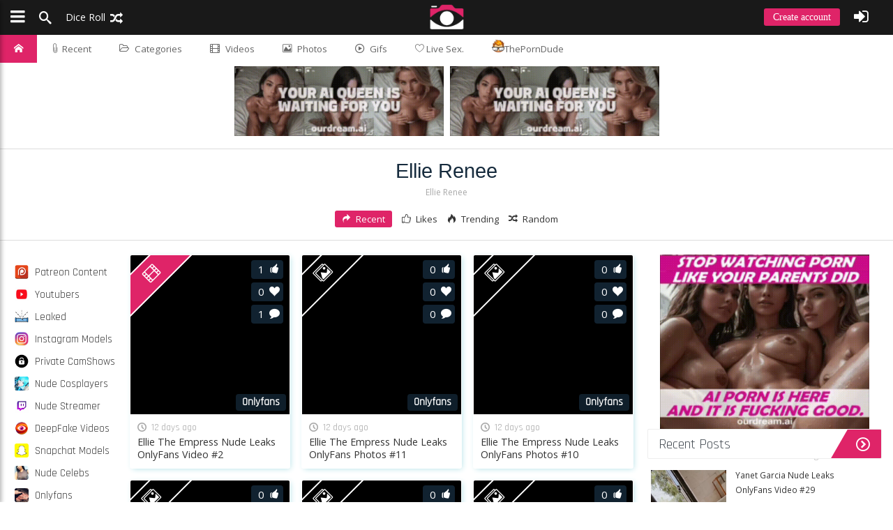

--- FILE ---
content_type: text/html; charset=UTF-8
request_url: https://axothots.com/model/ellie-renee
body_size: 9179
content:
<!DOCTYPE html><html lang="en"><head><base href="/"><meta http-equiv="content-type" content="text/html; charset=UTF-8"><meta charset="UTF-8"><title>Ellie Renee Nude Leaks Onlyfans - Axothots</title>
<meta name="description" content="Ellie Renee Leaked Onlyfans">
<meta name="viewport" content="width=device-width, initial-scale=1.0, maximum-scale=1"><link rel="stylesheet" href="Template/Css/postlist.min.css"><link rel="preconnect" href="https://endowmentoverhangutmost.com"><link rel="preconnect" href="https://kenmaybepublisher.com"><link rel="preconnect" href="https://fonts.gstatic.com"><script src="/cdn-cgi/scripts/7d0fa10a/cloudflare-static/rocket-loader.min.js" data-cf-settings="d0fa0a40a1f1f717706e953f-|49"></script><link rel="preload" href="Template/Css/bundle.min.css" as="style" onload="this.onload=null;this.rel='stylesheet'"><script src="/cdn-cgi/scripts/7d0fa10a/cloudflare-static/rocket-loader.min.js" data-cf-settings="d0fa0a40a1f1f717706e953f-|49"></script><link rel="preload" href="https://fonts.googleapis.com/css?display=swap&family=Source+Sans+Pro:300,400|Poppins|Open+Sans:300,400|Raleway|Rajdhani|Montserrat:400,700" as="style" onload="this.onload=null;this.rel='stylesheet'"><script src="/cdn-cgi/scripts/7d0fa10a/cloudflare-static/rocket-loader.min.js" data-cf-settings="d0fa0a40a1f1f717706e953f-|49"></script><link rel="preload" href="Template/Css/icon-font.min.css" as="style" onload="this.onload=null;this.rel='stylesheet'"><link rel="icon" type="image/x-icon" href="/favicon-32x32.png"><meta name="msapplication-TileColor" content="#df2468"><meta name="theme-color" content="#df2468"><script src="/cdn-cgi/scripts/7d0fa10a/cloudflare-static/rocket-loader.min.js" data-cf-settings="d0fa0a40a1f1f717706e953f-|49"></script><link href="Libs/Modules/wall/wall.css?3.1" rel="stylesheet" type="text/css" onload="if(media!='all')media='all'"><link href="Template/Css/vsplayer.css?3.1" rel="stylesheet" type="text/css"></head><body data-page="posts">      <script async src="https://www.googletagmanager.com/gtag/js?id=G-QVV6LWHMJT" type="d0fa0a40a1f1f717706e953f-text/javascript"></script><script type="d0fa0a40a1f1f717706e953f-text/javascript">  window.dataLayer = window.dataLayer || [];  function gtag(){dataLayer.push(arguments);}  gtag('js', new Date());  gtag('config', 'G-QVV6LWHMJT');</script><header id="top-bar" class="top-bar ">   <div id="logo" class="top-bar-logo">      <a href="https://axothots.com"><img src="/logoefd8b8470be94b63.png" alt="Leaked Nudes"></a>   </div>   <ul class="float-left">      <li class="top-btn-el"><a class="sidenav-toggle"><span class="top-btn-text icon"><span class="icon icon-bars padding-left-5"></span></span></a></li>      <li class="top-btn-el "><a href="#" class="open-search"><span class="top-btn-text icon"><span class="icon-search"></span></span></a></li>      <li class="top-btn-el visible-downto-s"><a href="https://axothots.com/?random=1"><span class="top-btn-text icon">Dice Roll <span class="icon-random"></span></span></a></li>   </ul>   <ul class="top-bar-right float-right">         <li class="top-btn-el visible-downto-s"><a class="top-btn-text top-btn-create-account btn blue login-url cd-signup">Create account</a></li>      <li class="top-btn-el"><a class="top-btn-text cd-signin icon"><span class="icon icon-sign-in padding-right-5"></span></a></li>      <li class="top-btn-el"><a href="#" id="up-menu" class="top-btn-text icon login cd-signin"></a></li>   </ul></header><nav id="pagemenu" class="menu header ">            <ul>            <li style="display:none"><a ripple="ripple" class="home-icon" href="/newvideos/">Home</a></li>                <li><a ripple="ripple" class="home-icon" href="https://axothots.com"><i class="icon-home"></i></a></li>                <li><a ripple="ripple" href="feed"><span class="lnr lnr-paperclip"></span> Recent</a></li>                <li><a ripple="ripple" id="top-cat-btn" href="#"><i class="icon-folder-open-o"></i>Categories</a></li>      <li>          <a ripple="ripple" id="_videos" href="onlyfans-videos"><i class="icon-film"></i>Videos</a>        </li>              <li><a ripple="ripple" id="_photos" href="onlyfans-photos"><i class="icon-image"></i>Photos</a></li>      <li><a ripple="ripple" id="_gifs"  href="gifs"><i class="icon-play2"></i>Gifs</a></li><li><a href="/go/?livesex" rel="nofollow" target="_blank"><span class="lnr lnr-heart"></span>  Live Sex.</a></li>      <li><a href="https://theporndude.com/" target="_blank" rel="nofollow"><img src="/tpd-b-24px.png" alt="tpd" width="18" height="18" class="pdfav">ThePornDude</a></li>            </ul></nav><div id="top-cat-wrapper"><ul id="top-cat-menu"><li ripple="ripple"><a href="c/patreon-content"><img loading="lazy" alt="Patreon Content" src="/Uploads/Icons/cat-1.png">Patreon Content<span>658</span></a></li><li ripple="ripple"><a href="c/youtubers"><img loading="lazy" alt="Youtubers" src="/Uploads/Icons/cat-2.png">Youtubers<span>1117</span></a></li><li ripple="ripple"><a href="c/leaked"><img loading="lazy" alt="Leaked" src="/Uploads/Icons/cat-4.png">Leaked<span>9436</span></a></li><li ripple="ripple"><a href="c/instagram-models"><img loading="lazy" alt="Instagram Models" src="/Uploads/Icons/cat-5.png">Instagram Models<span>387</span></a></li><li ripple="ripple"><a href="c/private-camshows"><img loading="lazy" alt="Private CamShows" src="/Uploads/Icons/cat-8.png">Private CamShows<span>266</span></a></li><li ripple="ripple"><a href="c/nude-cosplayers"><img loading="lazy" alt="Nude Cosplayers" src="/Uploads/Icons/cat-9.png">Nude Cosplayers<span>520</span></a></li><li ripple="ripple"><a href="c/nude-streamer"><img loading="lazy" alt="Nude Streamer" src="/Uploads/Icons/cat-10.png">Nude Streamer<span>233</span></a></li><li ripple="ripple"><a href="c/deepfake-videos"><img loading="lazy" alt="DeepFake Videos" src="/Uploads/Icons/cat-11.png">DeepFake Videos<span>36</span></a></li><li ripple="ripple"><a href="c/snapchat-models"><img loading="lazy" alt="Snapchat Models" src="/Uploads/Icons/cat-12.png">Snapchat Models<span>152</span></a></li><li ripple="ripple"><a href="c/nude-celebs"><img loading="lazy" alt="Nude Celebs" src="/Uploads/Icons/cat-13.png">Nude Celebs<span>233</span></a></li><li ripple="ripple"><a href="c/onlyfans"><img loading="lazy" alt="Onlyfans" src="/Uploads/Icons/cat-14.png">Onlyfans<span>269670</span></a></li><li ripple="ripple"><a href="c/tinder-hookup"><img loading="lazy" alt="Tinder Hookup" src="/Uploads/Icons/cat-15.png">Tinder Hookup<span>27</span></a></li><li ripple="ripple"><a href="c/tiktok"><img loading="lazy" alt="TikTok" src="/Uploads/Icons/cat-16.png">TikTok<span>319</span></a></li><li ripple="ripple"><a href="c/fansly"><img loading="lazy" alt="Fansly" src="/Uploads/Icons/cat-17.png">Fansly<span>67</span></a></li><li ripple="ripple"><a href="c/oldies"><img loading="lazy" alt="Oldies" src="/Uploads/Icons/cat-18.png">Oldies<span>104</span></a></li><li ripple="ripple"><a href="c/brazil"><img loading="lazy" alt="Brazil" src="/Uploads/Icons/cat-19.png">Brazil<span>3309</span></a></li><li ripple="ripple"><a href="c/ai-generated"><img loading="lazy" alt="AI Generated" src="/Uploads/Icons/rsz_empty.jpg">AI Generated<span>34</span></a></li></ul></div>   <div id="home-header">
<center>
  <a href="https://www.ourdreamersai.com/3M12523/2CTPL/?source_id=ibradome&sub1=ibradome" target="_blank" rel="noopener sponsored" style="display:inline-block;">
    <img src="https://ibradome.com/ads/100.gif" width="300" height="100" style="display:block;border:0;">
  </a>
  <a href="https://www.ourdreamersai.com/3M12523/2CTPL/?source_id=ibradome&sub1=ibradome" target="_blank" rel="noopener sponsored" style="display:inline-block;">
    <img src="https://ibradome.com/ads/100.gif" width="300" height="100" style="display:block;border:0;">
  </a>
</center>
</div>   <div id="head_h1_wrapper" class="style-1">      <div class="head_h1 clearfix" style="background-image:url(Uploads/Icons/bg-head.jpg?412)">         <h1>                                                                                                Ellie Renee                     </h1>         <h2>                                                                                                Ellie Renee                     </h2>                  <ul id="psort2">            <li><a class="changesort active" data-option="recent" href=""><i class="icon-redo2"></i>Recent</a></li>            <li><a class="changesort" data-option="likes" href=""><i class="icon-like"></i>Likes</a></li>            <li><a class="changesort" data-option="week" href=""><i class="icon-tyoufire"></i>Trending</a></li>            <li><a class="changesort" data-option="random" href=""><i class="icon-random"></i>Random</a></li>         </ul>      </div>   </div>   <main class="main page clearfix style-2">         <div class="left-list-wrapper">            <div class="inner-wrapper pin">               <ul class="left-list" id="post-cats"><li><a href="c/patreon-content"><img src='/Uploads/Icons/cat-1.png'> Patreon Content</a></li><li><a href="c/youtubers"><img src='/Uploads/Icons/cat-2.png'> Youtubers</a></li><li><a href="c/leaked"><img src='/Uploads/Icons/cat-4.png'> Leaked</a></li><li><a href="c/instagram-models"><img src='/Uploads/Icons/cat-5.png'> Instagram Models</a></li><li><a href="c/private-camshows"><img src='/Uploads/Icons/cat-8.png'> Private CamShows</a></li><li><a href="c/nude-cosplayers"><img src='/Uploads/Icons/cat-9.png'> Nude Cosplayers</a></li><li><a href="c/nude-streamer"><img src='/Uploads/Icons/cat-10.png'> Nude Streamer</a></li><li><a href="c/deepfake-videos"><img src='/Uploads/Icons/cat-11.png'> DeepFake Videos</a></li><li><a href="c/snapchat-models"><img src='/Uploads/Icons/cat-12.png'> Snapchat Models</a></li><li><a href="c/nude-celebs"><img src='/Uploads/Icons/cat-13.png'> Nude Celebs</a></li><li><a href="c/onlyfans"><img src='/Uploads/Icons/cat-14.png'> Onlyfans</a></li><li><a href="c/tinder-hookup"><img src='/Uploads/Icons/cat-15.png'> Tinder Hookup</a></li><li><a href="c/tiktok"><img src='/Uploads/Icons/cat-16.png'> TikTok</a></li><li><a href="c/fansly"><img src='/Uploads/Icons/cat-17.png'> Fansly</a></li><li><a href="c/oldies"><img src='/Uploads/Icons/cat-18.png'> Oldies</a></li><li><a href="c/brazil"><img src='/Uploads/Icons/cat-19.png'> Brazil</a></li><li><a href="c/ai-generated"><img src='/Uploads/Icons/rsz_empty.jpg'> AI Generated</a></li></ul>            </div>         </div>         <section id="infinite-container" class="icons posts boxlist">            <article class="box ">   <a href="leak/video/291659/ellie-the-empress-nude-leaks-onlyfans-video-2-leaked-onlyfans-1" class="boxview video local" data-video="https://theporngrid.com/Uploads/Media/Jan26/Tue06/291659/f17b66c1.mp4">      <div class="box-load"><div class="box-line"></div></div>      <img class="lazy box-thumb" data-src="Uploads/Media/Jan26/Tue06/291659/m_f17b66c1.jpg" src="Uploads/Media/Jan26/Tue06/291659/m_f17b66c1.jpg" loading="lazy" alt="Ellie The Empress Nude Leaks OnlyFans Video #2" title="">      <div class="tri-icon pe-none tri-film"><i class="icon-film"></i></div>      <div class="box-views">Onlyfans</div>      <div class="black-bottom">         <div>1<i class="icon-thumbs-up"></i></div>         <div>0<i class="icon-heart"></i></div>         <div>1<i class="icon-bubble"></i></div>      </div>   </a>   <div class="box-date"><i class="icon-clock"></i>12 days ago</div>   <div class="box-title"><a href="leak/video/291659/ellie-the-empress-nude-leaks-onlyfans-video-2">Ellie The Empress Nude Leaks OnlyFans Video #2</a></div></article><article class="box ">   <a href="leak/photos/291529/ellie-the-empress-nude-leaks-onlyfans-photos-11-leaked-onlyfans-1" class="boxview photos gallery" data-video="https://theporngrid.com/">            <img class="lazy box-thumb" data-src="Uploads/Media/Jan26/Tue06/291529/m_07d2c07f.jpg" src="Uploads/Media/Jan26/Tue06/291529/m_07d2c07f.jpg" loading="lazy" alt="Ellie The Empress Nude Leaks OnlyFans Photos #11" title="">      <div class="tri-icon pe-none tri-images"><i class="icon-images"></i></div>      <div class="box-views">Onlyfans</div>      <div class="black-bottom">         <div>0<i class="icon-thumbs-up"></i></div>         <div>0<i class="icon-heart"></i></div>         <div>0<i class="icon-bubble"></i></div>      </div>   </a>   <div class="box-date"><i class="icon-clock"></i>12 days ago</div>   <div class="box-title"><a href="leak/photos/291529/ellie-the-empress-nude-leaks-onlyfans-photos-11">Ellie The Empress Nude Leaks OnlyFans Photos #11</a></div></article><article class="box ">   <a href="leak/photos/291528/ellie-the-empress-nude-leaks-onlyfans-photos-10-leaked-onlyfans-1" class="boxview photos gallery" data-video="https://theporngrid.com/">            <img class="lazy box-thumb" data-src="Uploads/Media/Jan26/Tue06/291528/m_0234756a.jpg" src="Uploads/Media/Jan26/Tue06/291528/m_0234756a.jpg" loading="lazy" alt="Ellie The Empress Nude Leaks OnlyFans Photos #10" title="">      <div class="tri-icon pe-none tri-images"><i class="icon-images"></i></div>      <div class="box-views">Onlyfans</div>      <div class="black-bottom">         <div>0<i class="icon-thumbs-up"></i></div>         <div>0<i class="icon-heart"></i></div>         <div>0<i class="icon-bubble"></i></div>      </div>   </a>   <div class="box-date"><i class="icon-clock"></i>12 days ago</div>   <div class="box-title"><a href="leak/photos/291528/ellie-the-empress-nude-leaks-onlyfans-photos-10">Ellie The Empress Nude Leaks OnlyFans Photos #10</a></div></article><article class="box ">   <a href="leak/photos/291527/ellie-the-empress-nude-leaks-onlyfans-photos-9-leaked-onlyfans-1" class="boxview photos gallery" data-video="https://theporngrid.com/">            <img class="lazy box-thumb" data-src="Uploads/Media/Jan26/Tue06/291527/m_17e4569d.jpg" src="Uploads/Media/Jan26/Tue06/291527/m_17e4569d.jpg" loading="lazy" alt="Ellie The Empress Nude Leaks OnlyFans Photos #9" title="">      <div class="tri-icon pe-none tri-images"><i class="icon-images"></i></div>      <div class="box-views">Onlyfans</div>      <div class="black-bottom">         <div>0<i class="icon-thumbs-up"></i></div>         <div>0<i class="icon-heart"></i></div>         <div>0<i class="icon-bubble"></i></div>      </div>   </a>   <div class="box-date"><i class="icon-clock"></i>12 days ago</div>   <div class="box-title"><a href="leak/photos/291527/ellie-the-empress-nude-leaks-onlyfans-photos-9">Ellie The Empress Nude Leaks OnlyFans Photos #9</a></div></article><article class="box ">   <a href="leak/photos/291526/ellie-the-empress-nude-leaks-onlyfans-photos-8-leaked-onlyfans-1" class="boxview photos gallery" data-video="https://theporngrid.com/">            <img class="lazy box-thumb" data-src="Uploads/Media/Jan26/Tue06/291526/m_b8f609ae.jpg" src="Uploads/Media/Jan26/Tue06/291526/m_b8f609ae.jpg" loading="lazy" alt="Ellie The Empress Nude Leaks OnlyFans Photos #8" title="">      <div class="tri-icon pe-none tri-images"><i class="icon-images"></i></div>      <div class="box-views">Onlyfans</div>      <div class="black-bottom">         <div>0<i class="icon-thumbs-up"></i></div>         <div>0<i class="icon-heart"></i></div>         <div>0<i class="icon-bubble"></i></div>      </div>   </a>   <div class="box-date"><i class="icon-clock"></i>12 days ago</div>   <div class="box-title"><a href="leak/photos/291526/ellie-the-empress-nude-leaks-onlyfans-photos-8">Ellie The Empress Nude Leaks OnlyFans Photos #8</a></div></article><article class="box ">   <a href="leak/photos/291525/ellie-the-empress-nude-leaks-onlyfans-photos-7-leaked-onlyfans-1" class="boxview photos gallery" data-video="https://theporngrid.com/">            <img class="lazy box-thumb" data-src="Uploads/Media/Jan26/Tue06/291525/m_38d2a282.jpg" src="Uploads/Media/Jan26/Tue06/291525/m_38d2a282.jpg" loading="lazy" alt="Ellie The Empress Nude Leaks OnlyFans Photos #7" title="">      <div class="tri-icon pe-none tri-images"><i class="icon-images"></i></div>      <div class="box-views">Onlyfans</div>      <div class="black-bottom">         <div>0<i class="icon-thumbs-up"></i></div>         <div>0<i class="icon-heart"></i></div>         <div>0<i class="icon-bubble"></i></div>      </div>   </a>   <div class="box-date"><i class="icon-clock"></i>12 days ago</div>   <div class="box-title"><a href="leak/photos/291525/ellie-the-empress-nude-leaks-onlyfans-photos-7">Ellie The Empress Nude Leaks OnlyFans Photos #7</a></div></article><article class="box ">   <a href="leak/video/291188/ellie-leen-ellieleen-ellieleen1-nude-leaks-onlyfans-video-1-leaked-onlyfans-1" class="boxview video local" data-video="https://theporngrid.com/Uploads/Media/Jan26/Sun04/291188/8e300790.m4v">      <div class="box-load"><div class="box-line"></div></div>      <img class="lazy box-thumb" data-src="Uploads/Media/Jan26/Sun04/291188/m_8e300790.jpg" src="Uploads/Media/Jan26/Sun04/291188/m_8e300790.jpg" loading="lazy" alt="Ellie Leen ellieleen ellieleen1 Nude Leaks OnlyFans Video #1" title="">      <div class="tri-icon pe-none tri-film"><i class="icon-film"></i></div>      <div class="box-views">Onlyfans</div>      <div class="black-bottom">         <div>0<i class="icon-thumbs-up"></i></div>         <div>0<i class="icon-heart"></i></div>         <div>1<i class="icon-bubble"></i></div>      </div>   </a>   <div class="box-date"><i class="icon-clock"></i>14 days ago</div>   <div class="box-title"><a href="leak/video/291188/ellie-leen-ellieleen-ellieleen1-nude-leaks-onlyfans-video-1">Ellie Leen ellieleen ellieleen1 Nude Leaks OnlyFans Video #1</a></div></article><article class="box ">   <a href="leak/photos/290996/ellie-leen-ellieleen-ellieleen1-nude-leaks-onlyfans-photos-12-leaked-onlyfans-1" class="boxview photos gallery" data-video="https://theporngrid.com/">            <img class="lazy box-thumb" data-src="Uploads/Media/Jan26/Sun04/290996/m_8b0804d5.jpg" src="Uploads/Media/Jan26/Sun04/290996/m_8b0804d5.jpg" loading="lazy" alt="Ellie Leen ellieleen ellieleen1 Nude Leaks OnlyFans Photos #12" title="">      <div class="tri-icon pe-none tri-images"><i class="icon-images"></i></div>      <div class="box-views">Onlyfans</div>      <div class="black-bottom">         <div>0<i class="icon-thumbs-up"></i></div>         <div>0<i class="icon-heart"></i></div>         <div>0<i class="icon-bubble"></i></div>      </div>   </a>   <div class="box-date"><i class="icon-clock"></i>14 days ago</div>   <div class="box-title"><a href="leak/photos/290996/ellie-leen-ellieleen-ellieleen1-nude-leaks-onlyfans-photos-12">Ellie Leen ellieleen ellieleen1 Nude Leaks OnlyFans Photos #12</a></div></article><article class="box ">   <a href="leak/photos/290995/ellie-leen-ellieleen-ellieleen1-nude-leaks-onlyfans-photos-11-leaked-onlyfans-1" class="boxview photos gallery" data-video="https://theporngrid.com/">            <img class="lazy box-thumb" data-src="Uploads/Media/Jan26/Sun04/290995/m_0bc29420.jpg" src="Uploads/Media/Jan26/Sun04/290995/m_0bc29420.jpg" loading="lazy" alt="Ellie Leen ellieleen ellieleen1 Nude Leaks OnlyFans Photos #11" title="">      <div class="tri-icon pe-none tri-images"><i class="icon-images"></i></div>      <div class="box-views">Onlyfans</div>      <div class="black-bottom">         <div>0<i class="icon-thumbs-up"></i></div>         <div>0<i class="icon-heart"></i></div>         <div>0<i class="icon-bubble"></i></div>      </div>   </a>   <div class="box-date"><i class="icon-clock"></i>14 days ago</div>   <div class="box-title"><a href="leak/photos/290995/ellie-leen-ellieleen-ellieleen1-nude-leaks-onlyfans-photos-11">Ellie Leen ellieleen ellieleen1 Nude Leaks OnlyFans Photos #11</a></div></article><article class="box ">   <a href="leak/photos/290994/ellie-leen-ellieleen-ellieleen1-nude-leaks-onlyfans-photos-10-leaked-onlyfans-1" class="boxview photos gallery" data-video="https://theporngrid.com/">            <img class="lazy box-thumb" data-src="Uploads/Media/Jan26/Sun04/290994/m_16d479d9.jpg" src="Uploads/Media/Jan26/Sun04/290994/m_16d479d9.jpg" loading="lazy" alt="Ellie Leen ellieleen ellieleen1 Nude Leaks OnlyFans Photos #10" title="">      <div class="tri-icon pe-none tri-images"><i class="icon-images"></i></div>      <div class="box-views">Onlyfans</div>      <div class="black-bottom">         <div>0<i class="icon-thumbs-up"></i></div>         <div>0<i class="icon-heart"></i></div>         <div>0<i class="icon-bubble"></i></div>      </div>   </a>   <div class="box-date"><i class="icon-clock"></i>14 days ago</div>   <div class="box-title"><a href="leak/photos/290994/ellie-leen-ellieleen-ellieleen1-nude-leaks-onlyfans-photos-10">Ellie Leen ellieleen ellieleen1 Nude Leaks OnlyFans Photos #10</a></div></article><article class="box ">   <a href="leak/photos/290993/ellie-leen-ellieleen-ellieleen1-nude-leaks-onlyfans-photos-9-leaked-onlyfans-1" class="boxview photos gallery" data-video="https://theporngrid.com/">            <img class="lazy box-thumb" data-src="Uploads/Media/Jan26/Sun04/290993/m_390d4744.jpg" src="Uploads/Media/Jan26/Sun04/290993/m_390d4744.jpg" loading="lazy" alt="Ellie Leen ellieleen ellieleen1 Nude Leaks OnlyFans Photos #9" title="">      <div class="tri-icon pe-none tri-images"><i class="icon-images"></i></div>      <div class="box-views">Onlyfans</div>      <div class="black-bottom">         <div>0<i class="icon-thumbs-up"></i></div>         <div>0<i class="icon-heart"></i></div>         <div>0<i class="icon-bubble"></i></div>      </div>   </a>   <div class="box-date"><i class="icon-clock"></i>14 days ago</div>   <div class="box-title"><a href="leak/photos/290993/ellie-leen-ellieleen-ellieleen1-nude-leaks-onlyfans-photos-9">Ellie Leen ellieleen ellieleen1 Nude Leaks OnlyFans Photos #9</a></div></article><article class="box ">   <a href="leak/video/285140/ferdelanci-ellie-louise-nude-leaks-onlyfans-video-2-leaked-onlyfans-1" class="boxview video local" data-video="https://theporngrid.com/Uploads/Media/Dec25/Sat06/285140/1be162de.mp4">      <div class="box-load"><div class="box-line"></div></div>      <img class="lazy box-thumb" data-src="Uploads/Media/Dec25/Sat06/285140/m_1be162de.jpg" src="Uploads/Media/Dec25/Sat06/285140/m_1be162de.jpg" loading="lazy" alt="FerDeLanci Ellie Louise Nude Leaks OnlyFans Video #2" title="">      <div class="tri-icon pe-none tri-film"><i class="icon-film"></i></div>      <div class="box-views">Onlyfans</div>      <div class="black-bottom">         <div>1<i class="icon-thumbs-up"></i></div>         <div>0<i class="icon-heart"></i></div>         <div>1<i class="icon-bubble"></i></div>      </div>   </a>   <div class="box-date"><i class="icon-clock"></i>06 December 2025</div>   <div class="box-title"><a href="leak/video/285140/ferdelanci-ellie-louise-nude-leaks-onlyfans-video-2">FerDeLanci Ellie Louise Nude Leaks OnlyFans Video #2</a></div></article><article class="box ">   <a href="leak/video/285139/ferdelanci-ellie-louise-nude-leaks-onlyfans-video-1-leaked-onlyfans-1" class="boxview video local" data-video="https://theporngrid.com/Uploads/Media/Dec25/Sat06/285139/4746ea54.mov">      <div class="box-load"><div class="box-line"></div></div>      <img class="lazy box-thumb" data-src="Uploads/Media/Dec25/Sat06/285139/m_4746ea54.jpg" src="Uploads/Media/Dec25/Sat06/285139/m_4746ea54.jpg" loading="lazy" alt="FerDeLanci Ellie Louise Nude Leaks OnlyFans Video #1" title="">      <div class="tri-icon pe-none tri-film"><i class="icon-film"></i></div>      <div class="box-views">Onlyfans</div>      <div class="black-bottom">         <div>1<i class="icon-thumbs-up"></i></div>         <div>0<i class="icon-heart"></i></div>         <div>1<i class="icon-bubble"></i></div>      </div>   </a>   <div class="box-date"><i class="icon-clock"></i>06 December 2025</div>   <div class="box-title"><a href="leak/video/285139/ferdelanci-ellie-louise-nude-leaks-onlyfans-video-1">FerDeLanci Ellie Louise Nude Leaks OnlyFans Video #1</a></div></article><article class="box ">   <a href="leak/photos/284984/ferdelanci-ellie-louise-nude-leaks-onlyfans-photos-4-leaked-onlyfans-1" class="boxview photos gallery" data-video="https://theporngrid.com/">            <img class="lazy box-thumb" data-src="Uploads/Media/Dec25/Sat06/284984/m_c0c95396.jpg" src="Uploads/Media/Dec25/Sat06/284984/m_c0c95396.jpg" loading="lazy" alt="FerDeLanci Ellie Louise Nude Leaks OnlyFans Photos #4" title="">      <div class="tri-icon pe-none tri-images"><i class="icon-images"></i></div>      <div class="box-views">Onlyfans</div>      <div class="black-bottom">         <div>1<i class="icon-thumbs-up"></i></div>         <div>0<i class="icon-heart"></i></div>         <div>0<i class="icon-bubble"></i></div>      </div>   </a>   <div class="box-date"><i class="icon-clock"></i>06 December 2025</div>   <div class="box-title"><a href="leak/photos/284984/ferdelanci-ellie-louise-nude-leaks-onlyfans-photos-4">FerDeLanci Ellie Louise Nude Leaks OnlyFans Photos #4</a></div></article><article class="box ">   <a href="leak/photos/284983/ferdelanci-ellie-louise-nude-leaks-onlyfans-photos-3-leaked-onlyfans-1" class="boxview photos gallery" data-video="https://theporngrid.com/">            <img class="lazy box-thumb" data-src="Uploads/Media/Dec25/Sat06/284983/m_68029c6c.jpg" src="Uploads/Media/Dec25/Sat06/284983/m_68029c6c.jpg" loading="lazy" alt="FerDeLanci Ellie Louise Nude Leaks OnlyFans Photos #3" title="">      <div class="tri-icon pe-none tri-images"><i class="icon-images"></i></div>      <div class="box-views">Onlyfans</div>      <div class="black-bottom">         <div>1<i class="icon-thumbs-up"></i></div>         <div>0<i class="icon-heart"></i></div>         <div>0<i class="icon-bubble"></i></div>      </div>   </a>   <div class="box-date"><i class="icon-clock"></i>06 December 2025</div>   <div class="box-title"><a href="leak/photos/284983/ferdelanci-ellie-louise-nude-leaks-onlyfans-photos-3">FerDeLanci Ellie Louise Nude Leaks OnlyFans Photos #3</a></div></article><article class="box ">   <a href="leak/photos/284982/ferdelanci-ellie-louise-nude-leaks-onlyfans-photos-2-leaked-onlyfans-1" class="boxview photos gallery" data-video="https://theporngrid.com/">            <img class="lazy box-thumb" data-src="Uploads/Media/Dec25/Sat06/284982/m_e399c4ca.jpg" src="Uploads/Media/Dec25/Sat06/284982/m_e399c4ca.jpg" loading="lazy" alt="FerDeLanci Ellie Louise Nude Leaks OnlyFans Photos #2" title="">      <div class="tri-icon pe-none tri-images"><i class="icon-images"></i></div>      <div class="box-views">Onlyfans</div>      <div class="black-bottom">         <div>0<i class="icon-thumbs-up"></i></div>         <div>0<i class="icon-heart"></i></div>         <div>0<i class="icon-bubble"></i></div>      </div>   </a>   <div class="box-date"><i class="icon-clock"></i>06 December 2025</div>   <div class="box-title"><a href="leak/photos/284982/ferdelanci-ellie-louise-nude-leaks-onlyfans-photos-2">FerDeLanci Ellie Louise Nude Leaks OnlyFans Photos #2</a></div></article><article class="box ">   <a href="leak/photos/284981/ferdelanci-ellie-louise-nude-leaks-onlyfans-photos-1-leaked-onlyfans-1" class="boxview photos gallery" data-video="https://theporngrid.com/">            <img class="lazy box-thumb" data-src="Uploads/Media/Dec25/Sat06/284981/m_a0efbc05.jpg" src="Uploads/Media/Dec25/Sat06/284981/m_a0efbc05.jpg" loading="lazy" alt="FerDeLanci Ellie Louise Nude Leaks OnlyFans Photos #1" title="">      <div class="tri-icon pe-none tri-images"><i class="icon-images"></i></div>      <div class="box-views">Onlyfans</div>      <div class="black-bottom">         <div>0<i class="icon-thumbs-up"></i></div>         <div>0<i class="icon-heart"></i></div>         <div>0<i class="icon-bubble"></i></div>      </div>   </a>   <div class="box-date"><i class="icon-clock"></i>06 December 2025</div>   <div class="box-title"><a href="leak/photos/284981/ferdelanci-ellie-louise-nude-leaks-onlyfans-photos-1">FerDeLanci Ellie Louise Nude Leaks OnlyFans Photos #1</a></div></article><article class="box ">   <a href="leak/photos/284176/ellie-thumann-nude-leaks-onlyfans-photos-5-leaked-onlyfans-1" class="boxview photos gallery" data-video="https://theporngrid.com/">            <img class="lazy box-thumb" data-src="Uploads/Media/Dec25/Wed03/284176/m_8905d3a4.jpg" src="Uploads/Media/Dec25/Wed03/284176/m_8905d3a4.jpg" loading="lazy" alt="Ellie Thumann Nude Leaks OnlyFans Photos #5" title="">      <div class="tri-icon pe-none tri-images"><i class="icon-images"></i></div>      <div class="box-views">Onlyfans</div>      <div class="black-bottom">         <div>0<i class="icon-thumbs-up"></i></div>         <div>0<i class="icon-heart"></i></div>         <div>0<i class="icon-bubble"></i></div>      </div>   </a>   <div class="box-date"><i class="icon-clock"></i>03 December 2025</div>   <div class="box-title"><a href="leak/photos/284176/ellie-thumann-nude-leaks-onlyfans-photos-5">Ellie Thumann Nude Leaks OnlyFans Photos #5</a></div></article>            <div id="loadmore"></div>         </section>         <aside class="sidebar">

<center>
  <a href="https://www.ourdreamersai.com/3M12523/2CTPL/?source_id=ibradome&sub1=ibradome" target="_blank" rel="noopener sponsored">
    <img src="https://ibradome.com/ads/250.gif" width="300" height="250" style="display:block;border:0;">
  </a>
</center>
<h2 class="h2head">Recent Posts</h2>

	<div id="stickbox">
      <div id="stLDN"><i class="icon-spinner4 rotate"></i></div>
		<div class="stickbox nano" style="height:330px;">
			<div class="nano-inner" data-start="1">
                <div class="stick-item" data-from="0">
                </div>
                <div style="margin-bottom: 8px; margin-top: -28px; margin-left: 140px;" class="stick-info"><i class="icon-user"></i>Ad <i class="icon-clock"></i>30 min ago</div>
				<div class="stick-item" data-from="0">               <div class="stick-img">                  <a class="clearfix" href="leak/video/291904/yanet-garcia-nude-leaks-onlyfans-video-29-leak-post">                     <img alt="Yanet Garcia Nude Leaks OnlyFans Video #29" src="/Uploads/Media/Jan26/Wed07/291904/m_c1e850ba.jpg">                  </a>               </div>               <div class="stick-title">                  <h5><a class="clearfix" href="leak/video/291904/yanet-garcia-nude-leaks-onlyfans-video-29-new-link">Yanet Garcia Nude Leaks OnlyFans Video #29</a></h5>                  <div class="stick-info"><i class="icon-user"></i><i class="icon-clock"></i>11 days ago</div>               </div>            </div><div class="stick-item" data-from="0">               <div class="stick-img">                  <a class="clearfix" href="leak/video/291903/veronica-perasso-nude-leaks-onlyfans-video-15-leak-post">                     <img alt="Veronica Perasso Nude Leaks OnlyFans Video #15" src="/Uploads/Media/Jan26/Wed07/291903/m_9d753da0.jpg">                  </a>               </div>               <div class="stick-title">                  <h5><a class="clearfix" href="leak/video/291903/veronica-perasso-nude-leaks-onlyfans-video-15-new-link">Veronica Perasso Nude Leaks OnlyFans Video #15</a></h5>                  <div class="stick-info"><i class="icon-user"></i><i class="icon-clock"></i>11 days ago</div>               </div>            </div><div class="stick-item" data-from="0">               <div class="stick-img">                  <a class="clearfix" href="leak/video/291902/vega-thompson-nude-leaks-onlyfans-video-23-leak-post">                     <img alt="Vega Thompson Nude Leaks OnlyFans Video #23" src="/Uploads/Media/Jan26/Wed07/291902/m_b703422f.jpg">                  </a>               </div>               <div class="stick-title">                  <h5><a class="clearfix" href="leak/video/291902/vega-thompson-nude-leaks-onlyfans-video-23-new-link">Vega Thompson Nude Leaks OnlyFans Video #23</a></h5>                  <div class="stick-info"><i class="icon-user"></i><i class="icon-clock"></i>11 days ago</div>               </div>            </div><div class="stick-item" data-from="0">               <div class="stick-img">                  <a class="clearfix" href="leak/video/291901/valerie-cossette-valeriec-nude-leaks-onlyfans-video-6-leak-post">                     <img alt="Valerie Cossette valeriec Nude Leaks OnlyFans Video #6" src="/Uploads/Media/Jan26/Wed07/291901/m_9f5f1b78.jpg">                  </a>               </div>               <div class="stick-title">                  <h5><a class="clearfix" href="leak/video/291901/valerie-cossette-valeriec-nude-leaks-onlyfans-video-6-new-link">Valerie Cossette valeriec Nude Leaks OnlyFans Video #6</a></h5>                  <div class="stick-info"><i class="icon-user"></i><i class="icon-clock"></i>11 days ago</div>               </div>            </div><div class="stick-item" data-from="0">               <div class="stick-img">                  <a class="clearfix" href="leak/video/291900/todopokie-nude-leaks-onlyfans-video-30-leak-post">                     <img alt="Todopokie Nude Leaks OnlyFans Video #30" src="/Uploads/Media/Jan26/Wed07/291900/m_6382b5d3.jpg">                  </a>               </div>               <div class="stick-title">                  <h5><a class="clearfix" href="leak/video/291900/todopokie-nude-leaks-onlyfans-video-30-new-link">Todopokie Nude Leaks OnlyFans Video #30</a></h5>                  <div class="stick-info"><i class="icon-user"></i><i class="icon-clock"></i>11 days ago</div>               </div>            </div><div class="stick-item" data-from="0">               <div class="stick-img">                  <a class="clearfix" href="leak/video/291899/therealbrittfit-nude-leaks-onlyfans-video-49-leak-post">                     <img alt="Therealbrittfit Nude Leaks OnlyFans Video #49" src="/Uploads/Media/Jan26/Wed07/291899/m_33408c07.jpg">                  </a>               </div>               <div class="stick-title">                  <h5><a class="clearfix" href="leak/video/291899/therealbrittfit-nude-leaks-onlyfans-video-49-new-link">Therealbrittfit Nude Leaks OnlyFans Video #49</a></h5>                  <div class="stick-info"><i class="icon-user"></i><i class="icon-clock"></i>11 days ago</div>               </div>            </div><div class="stick-item" data-from="0">               <div class="stick-img">                  <a class="clearfix" href="leak/video/291898/teresa-lavae-nude-leaks-onlyfans-video-1-leak-post">                     <img alt="Teresa Lavae Nude Leaks OnlyFans Video #1" src="/Uploads/Media/Jan26/Wed07/291898/m_49ee266a.jpg">                  </a>               </div>               <div class="stick-title">                  <h5><a class="clearfix" href="leak/video/291898/teresa-lavae-nude-leaks-onlyfans-video-1-new-link">Teresa Lavae Nude Leaks OnlyFans Video #1</a></h5>                  <div class="stick-info"><i class="icon-user"></i><i class="icon-clock"></i>11 days ago</div>               </div>            </div><div class="stick-item" data-from="0">               <div class="stick-img">                  <a class="clearfix" href="leak/video/291897/tanababyxo-tanarain-nude-leaks-onlyfans-video-22-leak-post">                     <img alt="Tanababyxo tanarain Nude Leaks OnlyFans Video #22" src="/Uploads/Media/Jan26/Wed07/291897/m_609c773c.jpg">                  </a>               </div>               <div class="stick-title">                  <h5><a class="clearfix" href="leak/video/291897/tanababyxo-tanarain-nude-leaks-onlyfans-video-22-new-link">Tanababyxo tanarain Nude Leaks OnlyFans Video #22</a></h5>                  <div class="stick-info"><i class="icon-user"></i><i class="icon-clock"></i>11 days ago</div>               </div>            </div><div class="stick-item" data-from="0">               <div class="stick-img">                  <a class="clearfix" href="leak/video/291896/sabrina-nichole-nude-leaks-onlyfans-video-15-leak-post">                     <img alt="Sabrina Nichole Nude Leaks OnlyFans Video #15" src="/Uploads/Media/Jan26/Wed07/291896/m_23c5dccd.jpg">                  </a>               </div>               <div class="stick-title">                  <h5><a class="clearfix" href="leak/video/291896/sabrina-nichole-nude-leaks-onlyfans-video-15-new-link">Sabrina Nichole Nude Leaks OnlyFans Video #15</a></h5>                  <div class="stick-info"><i class="icon-user"></i><i class="icon-clock"></i>11 days ago</div>               </div>            </div><div class="stick-item" data-from="0">               <div class="stick-img">                  <a class="clearfix" href="leak/video/291895/quinn-finite-charlee-nude-leaks-onlyfans-video-43-leak-post">                     <img alt="Quinn Finite Charlee Nude Leaks OnlyFans Video #43" src="/Uploads/Media/Jan26/Wed07/291895/m_ec41349e.jpg">                  </a>               </div>               <div class="stick-title">                  <h5><a class="clearfix" href="leak/video/291895/quinn-finite-charlee-nude-leaks-onlyfans-video-43-new-link">Quinn Finite Charlee Nude Leaks OnlyFans Video #43</a></h5>                  <div class="stick-info"><i class="icon-user"></i><i class="icon-clock"></i>11 days ago</div>               </div>            </div><div class="stick-item" data-from="0">               <div class="stick-img">                  <a class="clearfix" href="leak/video/291894/ppwyang-nude-leaks-onlyfans-video-19-leak-post">                     <img alt="ppwyang Nude Leaks OnlyFans Video #19" src="/Uploads/Media/Jan26/Wed07/291894/m_f6876a1.jpg">                  </a>               </div>               <div class="stick-title">                  <h5><a class="clearfix" href="leak/video/291894/ppwyang-nude-leaks-onlyfans-video-19-new-link">ppwyang Nude Leaks OnlyFans Video #19</a></h5>                  <div class="stick-info"><i class="icon-user"></i><i class="icon-clock"></i>11 days ago</div>               </div>            </div><div class="stick-item" data-from="0">               <div class="stick-img">                  <a class="clearfix" href="leak/video/291893/pinkchyu-nude-leaks-onlyfans-video-9-leak-post">                     <img alt="pinkchyu Nude Leaks OnlyFans Video #9" src="/Uploads/Media/Jan26/Wed07/291893/m_dc089d74.jpg">                  </a>               </div>               <div class="stick-title">                  <h5><a class="clearfix" href="leak/video/291893/pinkchyu-nude-leaks-onlyfans-video-9-new-link">pinkchyu Nude Leaks OnlyFans Video #9</a></h5>                  <div class="stick-info"><i class="icon-user"></i><i class="icon-clock"></i>11 days ago</div>               </div>            </div><div class="stick-item" data-from="0">               <div class="stick-img">                  <a class="clearfix" href="leak/video/291892/paige-spiranac-nude-leaks-onlyfans-video-2-leak-post">                     <img alt="Paige Spiranac Nude Leaks OnlyFans Video #2" src="/Uploads/Media/Jan26/Wed07/291892/m_7749fe16.jpg">                  </a>               </div>               <div class="stick-title">                  <h5><a class="clearfix" href="leak/video/291892/paige-spiranac-nude-leaks-onlyfans-video-2-new-link">Paige Spiranac Nude Leaks OnlyFans Video #2</a></h5>                  <div class="stick-info"><i class="icon-user"></i><i class="icon-clock"></i>11 days ago</div>               </div>            </div><div class="stick-item" data-from="0">               <div class="stick-img">                  <a class="clearfix" href="leak/video/291891/olga-robledo-nude-leaks-onlyfans-video-5-leak-post">                     <img alt="Olga Robledo Nude Leaks OnlyFans Video #5" src="/Uploads/Media/Jan26/Wed07/291891/m_cdd3b2df.jpg">                  </a>               </div>               <div class="stick-title">                  <h5><a class="clearfix" href="leak/video/291891/olga-robledo-nude-leaks-onlyfans-video-5-new-link">Olga Robledo Nude Leaks OnlyFans Video #5</a></h5>                  <div class="stick-info"><i class="icon-user"></i><i class="icon-clock"></i>11 days ago</div>               </div>            </div><div class="stick-item" data-from="0">               <div class="stick-img">                  <a class="clearfix" href="leak/video/291890/nataliexking-bbyluckie-nude-leaks-onlyfans-video-24-leak-post">                     <img alt="Nataliexking Bbyluckie Nude Leaks OnlyFans Video #24" src="/Uploads/Media/Jan26/Wed07/291890/m_dd6c98c6.jpg">                  </a>               </div>               <div class="stick-title">                  <h5><a class="clearfix" href="leak/video/291890/nataliexking-bbyluckie-nude-leaks-onlyfans-video-24-new-link">Nataliexking Bbyluckie Nude Leaks OnlyFans Video #24</a></h5>                  <div class="stick-info"><i class="icon-user"></i><i class="icon-clock"></i>11 days ago</div>               </div>            </div><div class="stick-item" data-from="0">               <div class="stick-img">                  <a class="clearfix" href="leak/video/291889/molly-mercedes-mollymercedes1-rachelxcooper-nude-leaks-onlyfans-video-2-leak-post">                     <img alt="Molly Mercedes mollymercedes1 rachelxcooper Nude Leaks OnlyFans Video #2" src="/Uploads/Media/Jan26/Wed07/291889/m_4f8d44ad.jpg">                  </a>               </div>               <div class="stick-title">                  <h5><a class="clearfix" href="leak/video/291889/molly-mercedes-mollymercedes1-rachelxcooper-nude-leaks-onlyfans-video-2-new-link">Molly Mercedes mollymercedes1 rachelxcooper Nude Leaks OnlyFans Video #2</a></h5>                  <div class="stick-info"><i class="icon-user"></i><i class="icon-clock"></i>11 days ago</div>               </div>            </div><div class="stick-item" data-from="0">               <div class="stick-img">                  <a class="clearfix" href="leak/video/291888/miss-lexa-misslexa-nude-leaks-onlyfans-video-28-leak-post">                     <img alt="Miss Lexa Misslexa Nude Leaks OnlyFans Video #28" src="/Uploads/Media/Jan26/Wed07/291888/m_4140220c.jpg">                  </a>               </div>               <div class="stick-title">                  <h5><a class="clearfix" href="leak/video/291888/miss-lexa-misslexa-nude-leaks-onlyfans-video-28-new-link">Miss Lexa Misslexa Nude Leaks OnlyFans Video #28</a></h5>                  <div class="stick-info"><i class="icon-user"></i><i class="icon-clock"></i>11 days ago</div>               </div>            </div><div class="stick-item" data-from="0">               <div class="stick-img">                  <a class="clearfix" href="leak/video/291887/megan-mccarthy-megmariiee-nude-leaks-onlyfans-video-28-leak-post">                     <img alt="Megan McCarthy megmariiee Nude Leaks OnlyFans Video #28" src="/Uploads/Media/Jan26/Wed07/291887/m_e7e1de52.jpg">                  </a>               </div>               <div class="stick-title">                  <h5><a class="clearfix" href="leak/video/291887/megan-mccarthy-megmariiee-nude-leaks-onlyfans-video-28-new-link">Megan McCarthy megmariiee Nude Leaks OnlyFans Video #28</a></h5>                  <div class="stick-info"><i class="icon-user"></i><i class="icon-clock"></i>11 days ago</div>               </div>            </div><div class="stick-item" data-from="0">               <div class="stick-img">                  <a class="clearfix" href="leak/video/291886/mckinzie-valdez-mckinzievaldez1-hoesluvkinz-nude-leaks-onlyfans-video-2-leak-post">                     <img alt="Mckinzie Valdez Mckinzievaldez1 hoesluvkinz Nude Leaks OnlyFans Video #2" src="/Uploads/Media/Jan26/Wed07/291886/m_4f389fe5.jpg">                  </a>               </div>               <div class="stick-title">                  <h5><a class="clearfix" href="leak/video/291886/mckinzie-valdez-mckinzievaldez1-hoesluvkinz-nude-leaks-onlyfans-video-2-new-link">Mckinzie Valdez Mckinzievaldez1 hoesluvkinz Nude Leaks OnlyFans Video #2</a></h5>                  <div class="stick-info"><i class="icon-user"></i><i class="icon-clock"></i>11 days ago</div>               </div>            </div><div class="stick-item" data-from="0">               <div class="stick-img">                  <a class="clearfix" href="leak/video/291885/mc-mirella-nude-leaks-onlyfans-video-21-leak-post">                     <img alt="MC Mirella Nude Leaks OnlyFans Video #21" src="/Uploads/Media/Jan26/Wed07/291885/m_d91ec0.jpg">                  </a>               </div>               <div class="stick-title">                  <h5><a class="clearfix" href="leak/video/291885/mc-mirella-nude-leaks-onlyfans-video-21-new-link">MC Mirella Nude Leaks OnlyFans Video #21</a></h5>                  <div class="stick-info"><i class="icon-user"></i><i class="icon-clock"></i>11 days ago</div>               </div>            </div>
				
			</div>
		</div>
	</div>

<style>
.exo-native-widget-item-image {
    margin : 0 !important;
}
</style>
<center>
  <a href="https://www.ourdreamersai.com/3M12523/2CTPL/?source_id=ibradome&sub1=ibradome" target="_blank" rel="noopener sponsored">
    <img src="https://ibradome.com/ads/250.gif" width="300" height="250" style="display:block;border:0;">
  </a>
</center>
<div class="sidebar-top clearfix">
    <h2 class="h2head">Trending</h2>
    <div class="margin-top-10 trending-post">                    <div class="img-link">                        <a href="leak/video/277272/xo-braziliana-xo-samayaa-nude-leaks-onlyfans-video-2-leaked-onlyfans-1"><img alt="xo braziliana xo samayaa Nude Leaks OnlyFans Video #2" src="Uploads/Media/Oct25/Sun26/277272/m_b6c04de4.jpg"></a>                        <div>                            <h4><a href="leak/video/277272/xo-braziliana-xo-samayaa-nude-leaks-onlyfans-video-2-leaked-onlyfans-1">xo braziliana xo samayaa Nude Leaks OnlyFans Video #2</a></h4>                            <div class="s-views"><i class="lnr lnr-thumbs-up"></i> 60 %</div>                        </div>                    </div>                </div><div class="margin-top-10 trending-post">                    <div class="img-link">                        <a href="leak/video/277260/lilousecret-nude-leaks-onlyfans-video-1-leaked-onlyfans-1"><img alt="Lilousecret Nude Leaks OnlyFans Video #1" src="Uploads/Media/Oct25/Sun26/277260/m_1b60b8bf.jpg"></a>                        <div>                            <h4><a href="leak/video/277260/lilousecret-nude-leaks-onlyfans-video-1-leaked-onlyfans-1">Lilousecret Nude Leaks OnlyFans Video #1</a></h4>                            <div class="s-views"><i class="lnr lnr-thumbs-up"></i> 0 %</div>                        </div>                    </div>                </div><div class="margin-top-10 trending-post">                    <div class="img-link">                        <a href="leak/video/49288/mary-burke-sexymilfmary-onlyfans-video-8-leaked-onlyfans-1"><img alt="Mary Burke  SexyMilfMary OnlyFans Video #8" src="Uploads/Media/Jun23/Mon12/49288/m_696eec13.jpg"></a>                        <div>                            <h4><a href="leak/video/49288/mary-burke-sexymilfmary-onlyfans-video-8-leaked-onlyfans-1">Mary Burke  SexyMilfMary OnlyFans Video #8</a></h4>                            <div class="s-views"><i class="lnr lnr-thumbs-up"></i> 85 %</div>                        </div>                    </div>                </div><div class="margin-top-10 trending-post">                    <div class="img-link">                        <a href="leak/video/277266/naylagonzaa-nude-leaks-onlyfans-video-1-leaked-onlyfans-1"><img alt="naylagonzaa Nude Leaks OnlyFans Video #1" src="Uploads/Media/Oct25/Sun26/277266/m_6105a557.jpg"></a>                        <div>                            <h4><a href="leak/video/277266/naylagonzaa-nude-leaks-onlyfans-video-1-leaked-onlyfans-1">naylagonzaa Nude Leaks OnlyFans Video #1</a></h4>                            <div class="s-views"><i class="lnr lnr-thumbs-up"></i> 0 %</div>                        </div>                    </div>                </div><div class="margin-top-10 trending-post">                    <div class="img-link">                        <a href="leak/video/277271/xo-braziliana-xo-samayaa-nude-leaks-onlyfans-video-1-leaked-onlyfans-1"><img alt="xo braziliana xo samayaa Nude Leaks OnlyFans Video #1" src="Uploads/Media/Oct25/Sun26/277271/m_cfc1fb6d.jpg"></a>                        <div>                            <h4><a href="leak/video/277271/xo-braziliana-xo-samayaa-nude-leaks-onlyfans-video-1-leaked-onlyfans-1">xo braziliana xo samayaa Nude Leaks OnlyFans Video #1</a></h4>                            <div class="s-views"><i class="lnr lnr-thumbs-up"></i> 75 %</div>                        </div>                    </div>                </div>

</div>

    <div class="sidebar-top clearfix">
        <h2 class="h2head">Popular tags</h2>
        <div class="side-tags text-center"><a href="t/milkton-locallystupid" class="bluetag">Milkton locallystupid</a><a href="t/funwithcandi" class="bluetag">funwithcandi</a><a href="t/septemberbaby" class="bluetag">septemberbaby</a><a href="t/saralievano" class="bluetag">SaraLievano</a><a href="t/suunnhoneyy" class="bluetag">Suunnhoneyy</a><a href="t/francys-martorano" class="bluetag">Francys Martorano</a><a href="t/lexifitxoxo" class="bluetag">lexifitxoxo</a><a href="t/allisonwhite" class="bluetag">allisonwhite</a><a href="t/horizontalslap" class="bluetag">Horizontalslap</a><a href="t/lina-raven-x" class="bluetag">lina raven x</a><a href="t/dottir-model" class="bluetag">Dottir model</a><a href="t/lolek" class="bluetag">Lolek</a><a href="t/victoria-germyn" class="bluetag">Victoria germyn</a><a href="t/goddessclaire111" class="bluetag">goddessclaire111</a><a href="t/jenny-trevel" class="bluetag">jenny trevel</a><a href="t/monkaa07" class="bluetag">monkaa07</a><a href="t/omghiandrea" class="bluetag">Omghiandrea</a><a href="t/iridescentsilk" class="bluetag">iridescentsilk</a><a href="t/xxxtastytay" class="bluetag">xxxtastytay</a><a href="t/blackdemonking0" class="bluetag">Blackdemonking0</a><a href="t/tyana-maree" class="bluetag">Tyana Maree</a><a href="t/badbbybell" class="bluetag">badbbybell</a><a href="t/kat%C2%A0wonders" class="bluetag">Kat Wonders</a><a href="t/gwencarterrr" class="bluetag">gwencarterrr</a><a href="t/nareysy" class="bluetag">Nareysy</a></div>
    </div>




</aside>   </main>   <div id="post_pagination"><div class="pagination"><span class="current"><i class="icon-angle-double-left"></i></span><span class="current pagenum">1</span><a href="model/ellie-renee/1">2</a><a href="model/ellie-renee/2">3</a><a href="model/ellie-renee/3">4</a><a href="model/ellie-renee/4">5</a><a href="model/ellie-renee/5">6</a><a href="model/ellie-renee/6">7</a><a href="model/ellie-renee/7">8</a><a onclick="if (!window.__cfRLUnblockHandlers) return false; return:false" data-cf-modified-d0fa0a40a1f1f717706e953f-="">...</a><a href="model/ellie-renee/38">39</a><a href="model/ellie-renee/39">40</a><a href="model/ellie-renee/1"><i class="icon-angle-double-right"></i></a></div></div>   <div id="home-header">   <center><iframe width="300" height="100" frameborder="0" scrolling="no" src="//endowmentoverhangutmost.com/lvesnk.html?zoneid=1846521"></iframe><iframe width="300" height="100" frameborder="0" scrolling="no" src="//endowmentoverhangutmost.com/lvesnk.html?zoneid=1846179"></iframe></center></div>   <nav id="sidenav" class="sidenav" data-sidenav data-sidenav-toggle="#sidenav-toggle">  <div class="sidenav-header">    Main menu     <button id="close-sidenav" class="sidenav-toggle"><i class="icon-cross"></i></button>  </div>  <ul class="sidenav-menu">    <li>      <a href="" class="sidenav-dropdown-toggle">        <span class="sidenav-link-icon"><i class="icon-film"></i></span>        <span class="sidenav-link-title">Leaks</span>        <span class="sidenav-dropdown-icon show" data-sidenav-dropdown-icon><i class="icon-caret-down"></i></span>        <span class="sidenav-dropdown-icon" data-sidenav-dropdown-icon><i class="icon-caret-up"></i></span>      </a>      <ul class="sidenav-dropdown" data-sidenav-dropdown>		   <li><a class="icon-home" href="recent">All Leaks</a></li>          <li><a class="icon-image" href="photos">Photos Leaks</a></li>          <li><a class="icon-film" href="videos">Videos Leaks</a></li>          <li><a class="icon-play2" href="gifs">GIFS Leaks</a></li>          <li><a class="icon-pencil2" href="tag/collection">Collections</a></li>		    </ul>    </li>	 	 <li>      <a href="" class="sidenav-dropdown-toggle">        <span class="sidenav-link-icon"><i class="icon-bars"></i></span>        <span class="sidenav-link-title">Categories</span>        <span class="sidenav-dropdown-icon show" data-sidenav-dropdown-icon><i class="icon-caret-down"></i></span>        <span class="sidenav-dropdown-icon" data-sidenav-dropdown-icon><i class="icon-caret-up"></i></span>      </a>      <ul class="sidenav-dropdown" data-sidenav-dropdown>		  <li><a href="c/patreon-content">Patreon Content</a></li><li><a href="c/youtubers">Youtubers</a></li><li><a href="c/leaked">Leaked</a></li><li><a href="c/instagram-models">Instagram Models</a></li><li><a href="c/private-camshows">Private CamShows</a></li><li><a href="c/nude-cosplayers">Nude Cosplayers</a></li><li><a href="c/nude-streamer">Nude Streamer</a></li><li><a href="c/deepfake-videos">DeepFake Videos</a></li><li><a href="c/snapchat-models">Snapchat Models</a></li><li><a href="c/nude-celebs">Nude Celebs</a></li><li><a href="c/onlyfans">Onlyfans</a></li><li><a href="c/tinder-hookup">Tinder Hookup</a></li><li><a href="c/tiktok">TikTok</a></li><li><a href="c/fansly">Fansly</a></li><li><a href="c/oldies">Oldies</a></li><li><a href="c/brazil">Brazil</a></li><li><a href="c/ai-generated">AI Generated</a></li>      </ul>    </li>	 	 <li>      <a href="" class="sidenav-dropdown-toggle">        <span class="sidenav-link-icon"><i class="icon-tyoufire"></i></span>        <span class="sidenav-link-title">Most popular</span>        <span class="sidenav-dropdown-icon show" data-sidenav-dropdown-icon><i class="icon-caret-down"></i></span>        <span class="sidenav-dropdown-icon" data-sidenav-dropdown-icon><i class="icon-caret-up"></i></span>      </a>      <ul class="sidenav-dropdown" data-sidenav-dropdown>        <li><a class="icon-tyoufire" href="recent?sort=today">Today</a></li>        <li><a class="icon-tyoufire" href="recent?sort=week">This week</a></li>        <li><a class="icon-tyoufire" href="recent?sort=month">This month</a></li>      </ul>    </li>	        </ul>  <div class="sidenav-header">    More  </div>    <ul class="sidenav-menu">   <li><a href="page/terms-and-privacy">            <span class="sidenav-link-icon"><i class="icon-eye"></i></span>            <span class="sidenav-link-title">Terms And Privacy</span>            </a></li><li><a href="page/contactdmca">            <span class="sidenav-link-icon"><i class="icon-eye"></i></span>            <span class="sidenav-link-title">Contact/DMCA</span>            </a></li>  </ul><div class="sidenav-header">Best Links </div><ul class="sidenav-menu"><li><a href="https://tubepornlist.com"><span class="sidenav-link-icon"><i class="icon-eye"></i></span><span class="sidenav-link-title">Tube Porn List</span></a></li></ul></nav>   <div id="upload-menu">
   <div id="upload-head">
      <span class="float-left">Submit Posts</span>
      <a id="upload-close" class="float-right" href=""><i class="icon-cross"></i></a>
      <div class="clear"></div>
   </div>
   <div id="upload-links">
      
      <div ripple="ripple"><a href="submit?pics" class="inner"><i class="icon-camera2"></i><span>Submit Photos</span></a></div>
      <div ripple="ripple"><a href="submit?video" class="inner"><i class="icon-film"></i><span>Submit Video</span></a></div>
      <div ripple="ripple"><a href="submit?gif" class="inner"><i class="icon-document-file-gif"></i><span>Submit GIF</span></a></div>
      <div ripple="ripple"><a href="submit?article" class="inner"><i class="icon-pencil2"></i><span>Submit Article</span></a></div>
   </div>
</div>



<div id="holdon-overlay">
   <div id="holdon-container">
       <div id="holdon-content">
          <div class="sk-rect"> <div class="rect1"></div> <div class="rect2"></div> <div class="rect3"></div> <div class="rect4"></div> <div class="rect5"></div> </div>
      </div>
       <div id="holdon-message"></div>
   </div>
</div>


<div class="hide-forced"><div id="guest-nick-form">
   <span class="x-modal-box-title">Enter your nickname <span class="x-modal-ok icon-cross"></span></span>
   <div class="clearfix">
      <div class="relative">
         <input type="text" class="textbox margin-top-10 guest-nickname" placeholder="This name will be used for all your comments">
         <i class="guest-spinner hide-forced icon-spinner rotate"></i>
      </div>
      <div class="nick-error hide"></div>
      <button type="submit" class="bttn bttn-primary save-nickname float-right">Use this nickname</button>
   </div>
</div></div>

<div id="fs-search">
   <div class="fs-header">
      Enter search term...
      <a href="#" class="fs-close"><i class="icon-cross"></i></a>
   </div>
  <div class="fs-field">
     <form action="https://axothots.com" method="GET" id="fs-form">
         <input autocomplete="off" class="fs-text-input" placeholder="Search..." name="query" type="text">
        <button class="fs-submit icon-search" type="submit"></button>
        <input type="submit" class="hide">
    </form>
   </div>
   <div class="fs-results"></div>
</div>   <script type="d0fa0a40a1f1f717706e953f-text/javascript">var params = {tagi: 'ellie-renee', page: '', type: '', limit: '18'}</script>   <div class="cd-user-modal" id="auth">
   <div class="cd-user-modal-container">
      <ul class="cd-switcher">
         <li><a href="#0">Login</a></li>
         <li><a href="#0">Create Account</a></li>
      </ul>
      <div id="cd-login">
         <form class="cd-form" id="logForm">
         
                <div class="social-wrapper">
                    
                    
                    <a class="social-btn gp-btn" href="login.php?provider=Google"><i class="icon-google-plus"></i></a>
                    
                    <a class="social-btn pt-btn" href="login.php?provider=Pinterest"><i class="icon-pinterest"></i></a>
                    
                </div><div class="login-lub">or</div>
            
            <p class="fieldset">
               <label class="image-replace cd-username" for="signin-email">Your email adress</label>
               <input class="full-width has-padding has-border" id="signin-email" type="text" name="username" placeholder="Username or email" required>
            </p>
            <p class="fieldset">
               <label class="image-replace cd-password" for="signin-password">Password</label>
               <input class="full-width has-padding has-border" id="signin-password" type="password" name="password" placeholder="Your password" required>
               <a href="#0" class="hide-password">Show</a>
            </p>
            <p class="fieldset">
               <input class="full-width" type="submit" value="Login">
            </p>
            <p class="cd-form-bottom-message">
               <a href="#0">Resend Activation Email or Forgot Password?</a>
            </p>
         </form>
      </div>
      <div id="cd-signup">
         <form class="cd-form" id="regForm">
            <p class="fieldset">
               <label class="image-replace cd-username" for="signup-username">Username</label>
               <input class="full-width has-padding has-border" id="signup-username" type="text" name="username" placeholder="Username" required>
            </p>
            <p class="fieldset">
               <label class="image-replace cd-email" for="signup-email">E-mail</label>
               <input class="full-width has-padding has-border" id="signup-email" type="email" name="email" placeholder="Your email adress" required>
            </p>
            <p class="fieldset">
               <label class="image-replace cd-password">Password</label>
               <input class="full-width has-padding has-border" type="password" name="password" placeholder="Your password" required>
               <a href="#0" class="hide-password">Show</a>
            </p>
            <p class="fieldset">
               <label class="image-replace cd-password">Password</label>
               <input class="full-width has-padding has-border" type="password" name="password2" placeholder="Repeat password" required>
               <a href="#0" class="hide-password">Show</a>
            </p>
            <p class="fieldset">
               <input class="full-width has-padding" type="submit" value="Create account">
            </p>
         </form>
      </div>
      <div id="cd-reset-password">
         <p class="cd-form-message">Enter your email address and we will send you an email explaining how to change your password or activate your account.</p>
         <form id="resetForm" class="cd-form">
            <p class="fieldset">
               <label class="image-replace cd-email" for="reset-email">E-mail</label>
               <input class="full-width has-padding has-border" name="email" type="email" placeholder="Adres Email" required>
            </p>
            <p class="fieldset">
               <input class="full-width has-padding" type="submit" value="Reset password">
            </p>
            <p class="cd-form-bottom-message">
               <a href="#0">Back to login form</a>
            </p>
         </form>
      </div>
      <a href="#0" class="cd-close-form">Close</a>
   </div>
</div><link href="Libs/Javascript/LoginModal/loginmodal.css?3.1" rel="stylesheet" type="text/css">
<script type="d0fa0a40a1f1f717706e953f-text/javascript">var appVersion = '3.1'; require = { urlArgs: appVersion };</script><script defer data-main="Libs/Javascript/rconfig" src="//cdnjs.cloudflare.com/ajax/libs/require.js/2.3.5/require.min.js" type="d0fa0a40a1f1f717706e953f-text/javascript"></script><script defer type="d0fa0a40a1f1f717706e953f-text/javascript" src='//kenmaybepublisher.com/1d/c7/1d/1dc71d4f4f8b47343950b4b99909d76b.js'></script><div class="main-row" id="page-footer">  <ul class="bottom-tagcloud"><li><a href="t/dinonoz">Dinonoz</a></li><li><a href="t/fernanda-cardoso">Fernanda Cardoso</a></li><li><a href="t/tabby-gomez">Tabby Gomez</a></li><li><a href="t/ikuracosplay">ikuracosplay</a></li><li><a href="t/kitty-maid">Kitty Maid</a></li></ul>  <div class="copyright">    <p>        Made with lot of <span>&#10084;</span> by Axothots | <a href="/cdn-cgi/l/email-protection#ea8b92859e82859e9999aa9a98859e8584c4878f">Contact Us</a>    </p>    <p><a href="https://leaknudes.com" title="Leaked Onlyfans" target="_blank">Leaknudes</a> - <a href="https://bestpremiumpornsite.com/list/best-paid-porn-sites/" title="Best Paid Porn Sites" target="_blank">Best Paid Porn Sites</a> - <a href="https://leakednudes.co/" title="Leaked Nudes" target="_blank">Leaked Nudes</a>    <br/>    <a href="https://ibradome.com/" title="ibradome" target="_blank">Ibradome</a> - <a href="https://thotsbook.com/" title="thotsbook" target="_blank">Thotsbook</a> - <a href="https://wikinudes.com/" title="Fappening Nudes" target="_blank">Fappening Nudes</a> - <a href="https://allpornsites.net/" title="All Porn Sites" target="_blank">All Porn Sites</a> - <a href="https://thepornlinks.com/biggest-fappening-sites/" target="_blank">Fappening Sites</a> - <a href="https://fadebin.com" target="_blank">Enctrypted PasteBin</a> - <a href="https://pornmate.com/" title="porn sites">Porn Sites</a></p>  </div>	</div><script data-cfasync="false" src="/cdn-cgi/scripts/5c5dd728/cloudflare-static/email-decode.min.js"></script><script src="/cdn-cgi/scripts/7d0fa10a/cloudflare-static/rocket-loader.min.js" data-cf-settings="d0fa0a40a1f1f717706e953f-|49" defer></script><script defer src="https://static.cloudflareinsights.com/beacon.min.js/vcd15cbe7772f49c399c6a5babf22c1241717689176015" integrity="sha512-ZpsOmlRQV6y907TI0dKBHq9Md29nnaEIPlkf84rnaERnq6zvWvPUqr2ft8M1aS28oN72PdrCzSjY4U6VaAw1EQ==" data-cf-beacon='{"version":"2024.11.0","token":"d66c24a3992e4851b9d1e7bb45ddcb6f","r":1,"server_timing":{"name":{"cfCacheStatus":true,"cfEdge":true,"cfExtPri":true,"cfL4":true,"cfOrigin":true,"cfSpeedBrain":true},"location_startswith":null}}' crossorigin="anonymous"></script>
</body></body></html>

--- FILE ---
content_type: text/css; charset=utf-8
request_url: https://axothots.com/Libs/Javascript/LoginModal/loginmodal.css?3.1
body_size: 1306
content:
.cd-user-modal{position:fixed;top:0;left:0;width:100%;height:100%;background-color:#000;background-position:center center;background-repeat:no-repeat;background:-webkit-gradient(radial,center center,0,center center,460,from(#FFF),to(rgba(41,26,73,.3)));background:-webkit-radial-gradient(circle,#FFF,rgba(41,26,73,.3));background:-ms-radial-gradient(circle,#FFF,rgba(41,26,73,.3));z-index:1000;overflow-y:auto;cursor:pointer;visibility:hidden;opacity:0;-webkit-transition:opacity .3s,visibility .3s;-o-transition:opacity .3s,visibility .3s;transition:opacity .3s,visibility .3s}.cd-user-modal-container{position:absolute;top:50%;left:50%;width:90%;max-width:600px;-webkit-box-shadow:0 0 45px -19px #000;box-shadow:0 0 45px -19px #000;background:#FFF;cursor:auto;/* border-radius:.25em; */-webkit-transition:-webkit-transform ease .4s;-o-transition:transform ease .4s;transition:transform ease .4s;transition:all ease .4s,-webkit-transform ease .4s;-webkit-transform:translate3d(-50%,-70%,0) scale(.6);transform:translate3d(-50%,-70%,0) scale(.6)}.cd-close-form,.cd-form label.image-replace{text-indent:100%;white-space:nowrap;overflow:hidden}.cd-user-modal.is-visible{visibility:visible;opacity:.99}.cd-user-modal.is-visible .cd-user-modal-container{-webkit-transform:translate(-50%,-50%) scale(1);-ms-transform:translate(-50%,-50%) scale(1);transform:translate(-50%,-50%) scale(1)}.cd-user-modal-container .cd-switcher:after{content:"";display:table;clear:both}.cd-user-modal-container .cd-switcher li{width:50%;border-bottom:1px solid #eee;list-style-type:none;float:left;text-align:center}.cd-user-modal-container .cd-switcher li:first-child a{border-radius:0}.cd-user-modal-container .cd-switcher li:last-child a{border-radius:0}.cd-user-modal-container .cd-switcher a{display:block;width:100%;height:50px;line-height:50px;background:#fff;color:#000;font-family:open sans;font-size:18px;text-transform:uppercase}.cd-user-modal-container .cd-switcher a.selected{background:#0070ba;color:#fff}@media(max-width:768px){.cd-user-modal-container .cd-switcher a{height:60px;line-height:60px}}.cd-form{padding:1.4em}.cd-form .fieldset{position:relative;margin:1.6em 0}.cd-form .fieldset:first-child{margin-top:0}.cd-form .fieldset:last-child{margin-bottom:0}.cd-form label{font-size:14px;font-size:.875rem}.cd-form label.image-replace{display:inline-block;position:absolute;left:15px;top:50%;bottom:auto;-webkit-transform:translateY(-50%);-ms-transform:translateY(-50%);transform:translateY(-50%);height:20px;width:20px;color:transparent;text-shadow:none;background-repeat:no-repeat;background-position:50% 0}.cd-form label.cd-username{background-image:url(img/cd-icon-username.svg)}.cd-form label.cd-email{background-image:url(img/cd-icon-email.svg)}.cd-form label.cd-password{background-image:url(img/cd-icon-password.svg)}.cd-form input{margin:0;padding:0;border-radius:.25em}.cd-form input.full-width{width:100%;-webkit-box-sizing:border-box;box-sizing:border-box}.cd-form input.has-padding{padding:12px 20px 12px 50px}.cd-form input.has-border{border:1px solid #d2d8d8;-webkit-appearance:none;-moz-appearance:none;-ms-appearance:none;-o-appearance:none;appearance:none}.cd-form input.has-border:focus{border-color:#343642;-webkit-box-shadow:0 0 5px rgba(52,54,66,.1);box-shadow:0 0 5px rgba(52,54,66,.1);outline:0}.cd-form input.has-error{border:1px solid #d76666}.cd-form input[type=password]{padding-right:65px}.cd-form input[type=submit]{padding:.5em 0;cursor:pointer;background:#0070ba;color:#FFF;font-family:open sans;font-size:1.2em;text-transform:uppercase;border:0;-webkit-transition:all ease .2s;-o-transition:all ease .2s;transition:all ease .2s;-webkit-appearance:none;-moz-appearance:none;-ms-appearance:none;-o-appearance:none;appearance:none}.cd-form input[type=submit]:focus,.cd-form input[type=submit]:hover{outline:0;background:#000}.cd-form .hide-password{display:inline-block;position:absolute;right:0;padding:6px 15px;border-left:1px solid #d2d8d8;top:50%;bottom:auto;-webkit-transform:translateY(-50%);-ms-transform:translateY(-50%);transform:translateY(-50%);font-size:14px;font-size:.875rem;color:#343642}.cd-form .cd-error-message{display:inline-block;position:absolute;left:-5px;bottom:-35px;background:rgba(215,102,102,.9);padding:.8em;z-index:2;color:#FFF;font-size:13px;font-size:.8125rem;border-radius:.25em;pointer-events:none;visibility:hidden;opacity:0;-webkit-transition:opacity .2s 0,visibility 0 .2s;-o-transition:opacity .2s 0,visibility 0 .2s;transition:opacity .2s 0,visibility 0 .2s}.cd-form .cd-error-message::after{content:'';position:absolute;left:22px;bottom:100%;height:0;width:0;border-left:8px solid transparent;border-right:8px solid transparent;border-bottom:8px solid rgba(215,102,102,.9)}.cd-form .cd-error-message.is-visible{opacity:1;visibility:visible;-webkit-transition:opacity .2s 0,visibility 0 0;-o-transition:opacity .2s 0,visibility 0 0;transition:opacity .2s 0,visibility 0 0}@media only screen and (min-width:600px){.cd-form{padding:2em}.cd-form .fieldset{margin:1.6em 0}.cd-form .fieldset:first-child{margin-top:0}.cd-form .fieldset:last-child{margin-bottom:0}.cd-form input.has-padding{padding:12px 20px 12px 50px;-webkit-box-shadow:inset 0 1px 5px 0 rgba(0,0,0,.1);box-shadow:inset 0 1px 5px 0 rgba(0,0,0,.1)}.cd-form input[type=submit]{padding:.5em 0}.cd-form-message{padding:2em 2em 0}}.cd-form-message{line-height:1.5em;padding:2em 2em 0;text-align:left;font-size:1.1em;font-family:source sans pro}.cd-form-bottom-message{text-align:center;padding-top:5px;color:#bbb;font-family:'Source sans pro'}.cd-form-bottom-message a{color:#000}.cd-close-form{display:block;position:absolute;width:40px;height:40px;right:0;top:-40px;background:url(img/cd-icon-close.svg) center center no-repeat}@media only screen and (min-width:1170px){.cd-close-form{display:none}}#cd-login,#cd-reset-password,#cd-signup{display:none}#cd-login.is-selected,#cd-reset-password.is-selected,#cd-signup.is-selected{display:block;border-bottom:5px solid #3b5997;border-radius:0}.social-wrapper{display:flex;border:1px solid #f5f5f5;border-radius:4px;overflow:hidden;border:1px solid #f5f5}.social-wrapper a{flex:1 1 auto;position:relative;padding:10px;text-align:center;color:steelblue;transition:all ease .2s;font-size:20px}.social-btn::after{content:'';width:100%;z-index:-1;position:absolute;height:100%;transition:all ease .2s;bottom:0;left:0;transform:scale(.2);opacity:0}.social-btn:hover::after{transform:scale(1);opacity:1}.social-btn:hover{color:#fff}.social-btn.fb-btn::after{background:#647bac}.social-btn.tw-btn:hover::after{background:#5aa8df}.social-btn.gp-btn:hover::after{background:#f2453e}.social-btn.in-btn:hover::after{background:#444}.social-btn.ln-btn:hover::after{background:#5d79b1}.social-btn.pt-btn:hover::after{background:#c51f26}.login-lub:after,.login-lub:before{display:inline-block;height:1px;content:" ";text-shadow:none;background-color:#999;width:140px}.login-lub{text-align:center;padding:29px 0 0;text-transform:uppercase;font-family:sans-serif}.login-lub:after{margin:0 0 6px 20px}.login-lub:before{margin:0 20px 6px 0}@media(max-width:480px){.fb-btn{padding:17px 0 0 34px;font-size:15px}.login-lub:after,.login-lub:before{width:50px}.cd-user-modal-container .cd-switcher a{height:51px;line-height:52px}}.social-btn i{pointer-events:none}